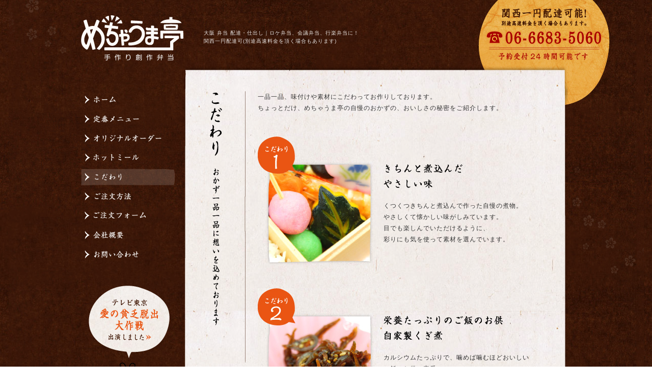

--- FILE ---
content_type: text/html
request_url: http://mecha-uma.com/kodawari.html
body_size: 9869
content:
<!DOCTYPE html PUBLIC "-//W3C//DTD XHTML 1.0 Transitional//EN" "http://www.w3.org/TR/xhtml1/DTD/xhtml1-transitional.dtd">
<html xmlns="http://www.w3.org/1999/xhtml">
<head>
<meta http-equiv="Content-Type" content="text/html; charset=utf-8" />
<!-- Google Tag Manager -->
<script>(function(w,d,s,l,i){w[l]=w[l]||[];w[l].push({'gtm.start':
new Date().getTime(),event:'gtm.js'});var f=d.getElementsByTagName(s)[0],
j=d.createElement(s),dl=l!='dataLayer'?'&l='+l:'';j.async=true;j.src=
'https://www.googletagmanager.com/gtm.js?id='+i+dl;f.parentNode.insertBefore(j,f);
})(window,document,'script','dataLayer','GTM-NWPZXL7');</script>
<!-- End Google Tag Manager -->
<title>こだわり|大阪,弁当,配達,ロケ,会議,行楽,仕出し|めちゃうま亭</title>
<meta name="keywords" content="大阪,弁当,配達,ロケ,会議,仕出し">
<meta name="description" content="大阪で手作り弁当の配達、仕出しを行っています。ロケ、会議、行楽の際はおまかせください。関西一円宅配承ります">
<link href="css/layout.css" rel="stylesheet" type="text/css" />
<link href="css/base.css" rel="stylesheet" type="text/css" />
<link href="css/menu.css" rel="stylesheet" type="text/css" />

<script type="text/javascript" src="js/javascript.js"></script>
<script type="text/javascript" src="js/smooth.pack.js"></script>
<script src="http://www.mecha-uma.com/js/ga.js"></script>
</head>

<body>
<!-- Google Tag Manager (noscript) -->
<noscript><iframe src="https://www.googletagmanager.com/ns.html?id=GTM-NWPZXL7"
height="0" width="0" style="display:none;visibility:hidden"></iframe></noscript>
<!-- End Google Tag Manager (noscript) -->
<a name="top" id="top"></a>
<div id="wrapper">
 <div id="header">
  <div class="logo"><a href="index.html"><img src="image/common/pt-logo.png" alt="大阪 弁当 配達 仕出し めちゃうま亭" width="201" height="89" /></a></div>
  <h1>大阪 弁当 配達・仕出し｜ロケ弁当、会議弁当、行楽弁当に！<br/>関西一円配達可(別途高速料金を頂く場合もあります)</h1>
  <div class="clear"></div>
 </div>
 
 <div id="content">
 
  <div id="left">
   <ul class="l_menu">
    <li><a href="index.html"><img src="image/common/bt-home_off.png" alt="大阪 めちゃうま亭 ホーム" height="33" /></a></li>
    <li><a href="menu.html"><img src="image/common/bt-menu_off.png" alt="定番メニュー" /></a></li>
    <li><a href="order.html"><img src="image/common/bt-order_off.png" alt="オリジナルオーダー" /></a></li>
    <li><a href="cataling.html"><img src="image/common/bt-cata_off.png" alt="ケータリング" /></a></li>
    <li><a href="kodawari.html"><img src="image/common/bt-koda_on.png" alt="こだわり" /></a></li>
    <li><a href="howto.html"><img src="image/common/bt-how_off.png" alt="ご注文方法" /></a></li>
    <li><a href="menu_order/index.html"><img src="image/common/bt-form.png" alt="ご注文フォーム" class="imgover" width="185" height="33" /></a></li>
    <li><a href="info.html"><img src="image/common/bt-info_off.png" alt="会社概要" /></a></li>
    <li><a href="inq/index.html"><img src="image/common/bt-inq_off.png" alt="お問い合わせ" /></a></li>
   </ul>
   <div class="tv">
     <a href="vtr.html"><img src="image/common/bt-tv_off.png" alt="愛の貧乏脱出大作戦に出演しました"></a>
   </div>
  </div>
  
  <div id="right">
  <div class="paper-top">
    <div class="st"><h2><img src="image/kodawari/st.png" alt="こだわり" width="28"></h2></div>
    <div class="menu_main">
      <div class="menu_box">
      <p>一品一品、味付けや素材にこだわってお作りしております。<br />
        ちょっとだけ、めちゃうま亭の自慢のおかずの、おいしさの秘密をご紹介します。<br />
      </p>
      <div class="space15px"></div>
      <div class="space15px"></div>
      <div class="space15px"></div>
      <a name="1" id="1"></a>
      <div>
        <div class="ph"><img src="image/kodawari/ph-1.jpg" alt="こだわり" width="227"></div>
      <div class="come">
      <p><img src="image/kodawari/pt-1.png" alt="きちんと煮込んだやさしい味"></p>
      <div class="space8px"></div>
      <div class="space15px"></div>
      <p>くつくつきちんと煮込んで作った自慢の煮物。<br />
      やさしくて懐かしい味がしみています。<br />
      目でも楽しんでいただけるように、<br />
      彩りにも気を使って素材を選んでいます。</p>
      </div>
      <div class="clear"></div>
      </div>


<div class="space15px"></div>
<div class="space15px"></div>
<div class="space15px"></div>
<a name="2" id="2"></a>
<div>
  <div class="ph"><img src="image/kodawari/ph-2.jpg" alt="こだわり" width="227" /></div>
  <div class="come">
    <p><img src="image/kodawari/pt-2.png" alt="栄養たっぷりのご飯のお供" /></p>
    <div class="space8px"></div>
    <div class="space15px"></div>
    <p>カルシウムたっぷりで、噛めば噛むほどおいしい<br />
      ご飯のお供の定番。<br />
    これもめちゃうま亭の自家製です！</p>
  </div>
  <div class="clear"></div>
</div>
<div class="space15px"></div>
<div class="space15px"></div>
<div class="space15px"></div>
<a name="3" id="3"></a>
<div>
  <div class="ph"><img src="image/kodawari/ph-3.jpg" alt="こだわり" width="227" /></div>
  <div class="come">
    <p><img src="image/kodawari/pt-3.png" alt="栄養たっぷりのご飯のお供" /></p>
    <div class="space8px"></div>
    <div class="space15px"></div>
    <p>めちゃうま亭は、過去に、みのもんたさんが出演する<br />
      テレビ東京「愛の貧乏脱出大作戦」に出演しました。<br />
    そのとき、本格中華料理店で修行した末、<br />
    生まれたのが、このシュウマイ。<br />
    <br />
    素材にこだわって手作りした<br />
    自慢のシュウマイです！</p>
  </div>
  <div class="clear"></div>
</div>
<div class="space15px"></div>
<div class="space15px"></div>
<div class="space15px"></div>
     </div>
    </div>
    <div class="clear"></div>
  </div>
  <div class="paper-middle">
    <div class="menu_main" style="margin-left:73px;">
      <div class="menu_box">
        <div>
          <a name="4" id="4"></a>
          <div class="ph"><img src="image/kodawari/ph-4.jpg" alt="こだわり" width="227" /></div>
          <div class="come">
            <p><img src="image/kodawari/pt-4.png" alt="栄養たっぷりのご飯のお供" /></p>
            <div class="space8px"></div>
            <div class="space15px"></div>
            <p>めちゃうま亭の魅力のひとつが、<br />
              ボリューム満点のメニューが豊富なところ。<br />
            おかず色々でおなかもいっぱい！</p>
          </div>
          <div class="clear"></div>
        </div>
        <div class="space15px"></div>
        <div class="clear"></div>
        <div class="space15px"></div>
        <div class="space15px"></div>
        <a name="5" id="5"></a>
        <div>
          <div class="ph"><img src="image/kodawari/ph-5.jpg" alt="こだわり" width="227" /></div>
          <div class="come">
            <p><img src="image/kodawari/pt-5.png" alt="こだわって選んだおいしいごはん" /></p>
            <div class="space8px"></div>
            <div class="space15px"></div>
            <p>ご飯もおいしく食べてもらうために、<br />
              お米も店主がこだわって選んでいます！<br />
            </p>
          </div>
          <div class="clear"></div>
        </div>
<div class="space15px"></div>
<div class="space15px"></div>
<div class="space15px"></div>
<p>めちゃうま亭のお弁当にはこだわりがイロイロ！<br />
  どうぞお召し上がりください！<br />
</p>
<div class="space15px"></div>
      </div>
    </div>
    <div class="clear"></div>
  </div>
  <div class="paper-under">
    <div class="clear"></div>
  </div>
<div class="pagetop"><a href="#top"><img src="image/common/bt-pagetop_off.png" alt="ページトップへ"></a></div>
  </div>
  
  <div class="clear"></div>
 </div>
 
 <div id="footer">
 <div id="foot">
 <div style="width:750px; margin:0 auto;">
 <div class="foot_logo"><img src="image/common/pt-logo_s.png" alt="配達 仕出し 大阪 めちゃうま亭" width="113" /></div>
 <p class="lt" style="float:left; margin-top:19px; text-align:left;">株式会社　めちゃうま亭<br/>大阪市住之江区東加賀屋1-10-21</p>
 <div class="tel"><img src="image/common/pt-telfax.png" width="341"></div>
 <div class="clear"></div>
  </div>

 <div style="padding-top:15px; padding-bottom:12px; text-align:center;"><img src="image/common/li-2.png" /></div>
 <p class="lt" style="
 text-align:center;">｜<a href="index.html">トップページ </a>| <a href="menu.html">定番メニュー | </a><a href="order.html">オリジナルオーダー</a> | <a href="cataling.html">ケータリング</a> | <a href="menu_order/index.html">ご注文フォーム</a> | <br />
   ｜<a href="kodawari.html">めちゃうま亭のこだわり</a>｜<a href="howto.html">ご注文方法</a>｜<a href="info.html">会社概要</a>｜<a href="vtr.html">愛の貧乏脱出大作戦出演</a>｜<a href="policy.html">プライバシーポリシー</a>｜<a href="inq/index.html">お問い合わせ</a>｜</p>
 <div class="space15px"></div>
<p style="color:#33241E; font-size:9px;">Copyright mechaumatei. All Rights Reserved.</p>
 <div class="clear"></div>
 </div>

 </div>
 
</div>

</script>
</body>
</html>


--- FILE ---
content_type: text/css
request_url: http://mecha-uma.com/css/layout.css
body_size: 2424
content:
html, body, div, span, applet, object, iframe,
h1, h2, h3, h4, h5, h6, p, blockquote, pre,
abbr, acronym, address, big, cite, code,
del, dfn, em, font, ins, kbd, q, s, samp,
small, strike, strong, sub, tt, var,
dl, dt, dd, ul, li, strong,
fieldset, form, label, legend,
table, caption, tbody, tfoot, thead, th {
	margin:0px;
	padding:0px;
	border:0px;
	outline:0px;
	font-weight:normal;
	font-style:normal;
	font-size:100%;
	font-family:inherit;
	vertical-align:baseline;
	letter-spacing:1px;
}
html { overflow-y:scroll;height:100%; }/* Firefoxでも常にスクロールバーを表示させる */

img{
	border:0;
	}
ul{
	list-style:none;
	}

body {
	font-family:"ヒラギノ角ゴ Pro W3", "Hiragino Kaku Gothic Pro", "メイリオ", Meiryo, Osaka, "ＭＳ Ｐゴシック", "MS PGothic", sans-serif;
	color:#333333;
	height:100%;
	background-image:url(../image/common/bg.gif);
	font-size:12px;
}

a:link{
	color:#B40D23;
	text-decoration:none;
	padding:0;
	margin:0;
	}
a:visited{
	color:#B40D23;
	text-decoration:none;
	padding:0;
	margin:0;
	}
	
a:hover{
	color:#B40D23;
	text-decoration:underline;
	padding: 0;
	margin: 0;
	}
	
p{
	line-height:22px;
	letter-spacing:1px;
	}
	
	
h1{
	font-size:10px;
	color:#ECE8E6;
	display:inline;
	line-height: 1.6em;
	float: left;
	margin-top: 57px;
	}
	
#wrapper{
	width:100%;
	background-image:url(../image/common/bg-base.gif);
	margin: 0;
	background-repeat: no-repeat;
	background-position: center 0;
	}
	
	
#header{
	width:963px;
	margin:0 auto;
	}
	

.logo{
	width:201px;
	height:89px;
	padding-top: 30px;
	float: left;
	padding-right: 40px;
	}
	
#content{
	width:963px;
	margin:0 auto;
	}
	
#left{
	width:190px;
	padding-top: 60px;
	float: left;
	}
	
#right{
	width:763px;
	float:left;
	padding-top: 10px;
	padding-left: 7px;
	}
	
#footer{
	width:100%;
	height:190px;
	background-image:url(../image/common/bg-fotter.png);
	background-position:center 0;
	background-repeat:repeat-x;
	}
	
#foot{
	width:770px;
	margin:0 auto;
	padding: 30px 95px 10px 95px;
	text-align: center;
	}
	
.space8px{
	height:8px;
	}
	
.space15px{
	height:15px;
	}
	
.lt{
	font-size:10px;
	line-height:1.5em;
	color:#786C67;
	}
	
.empha{
	color:#A80000;
	}
/*--------------------------
 clear
---------------------------*/

.clear{
	clear:both;
	}


--- FILE ---
content_type: text/css
request_url: http://mecha-uma.com/css/base.css
body_size: 2347
content:
@charset "utf-8";
/* CSS Document */

ul.l_menu{
	width:190px;
	}
	
ul.l_menu li{
	width:190px;
	height: 33px;
	padding-bottom: 5px;
	}

.tv{
	width:190px;
	text-align:center;
	padding-top:40px;
	}
	
.fla{
	width:763px;
	height:414px;
	padding-bottom:16px;
	}

.i_info {
	background-color: #fffef9;
    padding: 20px;
    text-align: center;
    margin-bottom: 30px;
    border: solid 3px #e7a139;
}
.i_info p {
	font-weight: bold;
	font-size: 15px;
}
.i_info span {
	color: red;
	font-weight: bold;
}

.top-bn{
	width:763px;
	}	
ul.bn{
	width:762px;
	margin-top: 2px;
	}
	
ul.bn li{
	width:254px;
	float:left;
	}
	
.ninki{
	background-image:url(../image/index/bg-paper.png);
	background-repeat:no-repeat;
	background-position:0;
	padding:0px 20px 15px 10px;
	width:733px;
	height:195px;
	}
	
.ninki h3{
	width:38px;
	height:118px;
	float: left;
	display: inline;
	padding: 25px 35px 0 20px;
}

.ninki_area{
	width:169px;
	float:left;
	padding-right:42px;
	height: 160px;
	}
.ninki_box{
	width:169px;
	position: relative;
	height: 192px;
	}
	
.ic{
	position:absolute;
	top:0;
	left:0;
	z-index:-900px;
	}
	
.box_img{
	width:169px;
	position:absolute;
	top:20px;
	left:10px;
	z-index:50px;
	}
	
.price{
	position:absolute;
	top:119px;
	}
	

.news{
	background-image:url(../image/index/bg-paper.png);
	background-repeat:no-repeat;
	padding:20px 20px 10px 10px;
	width:733px;
	height:130px;
	}
	
.news h3{
	width:38px;
	height:118px;
	float: left;
	display: inline;
	padding: 2px 35px 0 21px;
	}
	
#news_area {
	width: 620px;
	height: 100px;
	overflow-y: scroll;
	overflow-x: hidden;
	float: left;

}
.topBox {
	margin:20px 0 0;
}
	
#news_area dl{
	width:620px;
	background-image:none;
	}
	
#news_area dt{
	width:90px;
	float:left;
	color:#FF7D00;
	padding-bottom:8px;
	}
	
#news_area dd{
	width:530px;
	float:left;
	padding-bottom:8px;
	}
	
.pagetop{
	width:758px;
	text-align:right;
	padding-top: 50px;
	padding-right: 5px;
	padding-bottom: 20px;
	}
	
.foot_logo{
	width:113px;
	float:left;
	padding-right: 25px;
	}
	
.tel{
	width:341px;
	float: left;
	padding-top: 25px;
	padding-left: 25px;
	}
	
#foot a:link{
	color:#786C67;
	text-decoration:none;
	padding:0;
	margin:0;
	}
#foot a:visited{
	color:#786C67;
	text-decoration:none;
	padding:0;
	margin:0;
	}
	
#foot a:hover{
	color:#786C67;
	text-decoration:underline;
	padding: 0;
	margin: 0;
	}


--- FILE ---
content_type: text/css
request_url: http://mecha-uma.com/css/menu.css
body_size: 2392
content:
@charset "utf-8";
/* CSS Document */

.paper-top{
	width:680px;
	background-image:url(../image/common/bg-paper.png);
	background-position:0 0;
	background-repeat:no-repeat;
	padding:50px 26px 0 53px;
	}
	
.paper-middle{
	width:680px;
	background-image:url(../image/common/bg-paper_m.png);
	background-position:2px 0;
	background-repeat:repeat-y;
	padding:0px 26px 0 53px;
	}
	
.paper-under{
	width:680px;
	background-image:url(../image/common/bg-paper_u.png);
	background-repeat:no-repeat;
	background-position:0px 0;
	height:100px;
	padding:0px 26px 0 53px;
	}
	
.st{
	width:73px;
	background-image:url(../image/menu/li-h.png);
	background-repeat:repeat-y;
	background-position:right;
	float: left;
	}
	
.menu_main{
	width:587px;
	float: left;
	padding-left: 20px;
	}
	
#nav{
	position: relative;
	width:587px;
	float:left;
	padding-top:20px;
	padding-bottom:8px;
	z-index:50;
	background-image:url(../image/common/bg-paper_m2.png);
	background-position:bottom;
}
	
ul.plink{
	width:526px;
	margin:0;
	}
	
ul.plink li{
	float:left;
	}
	
.menu_box{
	width:580px;
	padding-left:4px;
	}
	
.menu_area{
	width:169px;
	float:left;
	padding-right:32px;
	/*height: 230px;*/
	padding-bottom: 10px;
	}
	
.menu_area_end{
	width:169px;
	float:left;
	height: 190px;
	padding-bottom: 10px;
	}
	
.menu_area2{
	width:169px;
	float:left;
	padding-right:32px;
	height: 190px;
	padding-bottom: 10px;
	}
	
.menu_area2_end{
	width:169px;
	float:left;
	height: 170px;
	padding-bottom: 10px;
	}
	
.menu_cap{
	font-size:10px;
	line-height:1.5em;
	text-align:center;
	}
	
.order_box{
	width:505px;
	margin: 0 auto;
	}

.bn-order{
	width:249px;
	float:left;
	padding-right: 2px;
	}
	
.ph{
	width:227px;
	float:left;
	padding-right:20px;
	}
	
.come{
	width:333px;
	float:left;
	margin-top: 54px;
	}
	
.td1{
	width:130px;
	background-image:url(../image/index/li-1.gif);
	background-repeat:repeat-x;
	background-position:bottom;
	padding:7px 0 10px 0;
	text-align: left;
	vertical-align: top;
	}
	
.td2{
	width:400px;
	background-image:url(../image/index/li-1.gif);
	background-repeat:repeat-x;
	background-position:bottom;
	padding:7px 0 10px 0;
	}
	
.td3{
	width:130px;;
	padding:7px 0 10px 0;
	text-align: left;
	}
	
.td4{
	width:400px;
	padding:7px 0 10px 0;
	}
